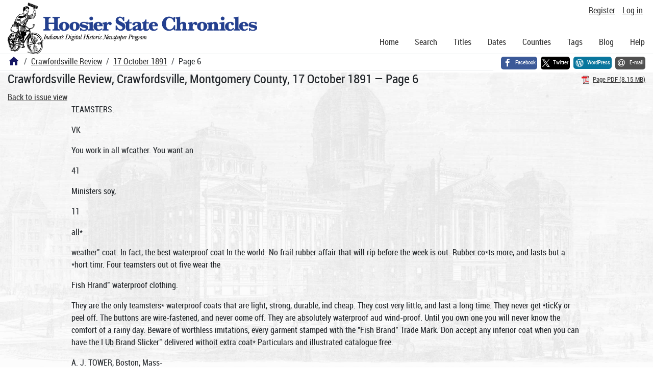

--- FILE ---
content_type: text/html; charset=utf-8
request_url: https://newspapers.library.in.gov/?a=d&d=CVR18911017.1.6
body_size: 17899
content:


<!DOCTYPE html>
<html dir="ltr" lang="en">
  <head>
    <title>Page 6 &mdash; Crawfordsville Review 17 October 1891 &mdash; Hoosier State Chronicles: Indiana's Digital Historic Newspaper Program</title>

    <meta charset="UTF-8" />
    <meta name="veridian-license" content="XXXXX-XXXXX-OF5LU-XGR5U" />
    <meta name="veridian-version" content="CVS-D2025.11.20.00.00.00" />
    <meta name="viewport" content="width=device-width, initial-scale=1, shrink-to-fit=no" />
    <meta name="description" content="Hoosier State Chronicles: Indiana's Digital Historic Newspaper Program" />
    <meta name="bingbot" content="noarchive" />

    <!-- Canonical URL -->
    <link href="https://newspapers.library.in.gov/?a=d&amp;d=CVR18911017.1.6" rel="canonical" />

    

    
<link href="/custom/indiana/web/favicon.ico?lmd=1768360006" rel="icon" />
<link href="/custom/indiana/web/favicon.ico?lmd=1768360006" rel="shortcut icon" />


    
    <!-- Bootstrap CSS -->
    
      <link href="/custom/indiana/web/style/bootstrap.min.css?lmd=1768360016" rel="stylesheet" type="text/css" />

    <!-- Core Veridian CSS -->
    <link href="/web/style/veridian.css?lmd=1767841104" rel="stylesheet" type="text/css" />
    

    
      <!-- jsSocials CSS files -->
      <link href="/web/style/font-awesome.min.css?lmd=1532571603" rel="stylesheet" type="text/css" />
      <link href="/web/style/jssocials.min.css?lmd=1767841104" rel="stylesheet" type="text/css" />
      <link href="/web/style/jssocials-theme-flat.min.css?lmd=1536104872" rel="stylesheet" type="text/css" />

    

    
    <!-- JQuery -->
    <script src="/web/script/jquery/jquery-3.5.1.min.js"></script>

    <!-- Bootstrap -->
    <script src="/web/script/bootstrap/bootstrap.bundle.min.js?lmd=1767841104"></script>

    <!-- Miscellaneous helper scripts -->
    <script src="/web/script/cooquery.js?lmd=1767841104"></script>

    <!-- Lazy loading -->
    <script src="/web/script/lozad/lozad-1.9.0.min.js"></script>

    <!-- Core Veridian Javascript -->
    <script src="/web/script/veridian-core.js?lmd=1767841104" id="veridiancorejs" data-core-data-json='
{
  "cgiArgD": "CVR18911017.1.6",
  "cgiArgSrpos": "",

  "cookiePath": "/",

  "debug": false,

  "httpDomain": "newspapers.library.in.gov",
  "httpVeridian": "/",
  "state": "",

  "loadingIndicatorHTML": "&lt;span role=\"log\"&gt;Loading...&lt;/span&gt;",
  "saveString": "Save",
  "savedString": "Saved",
  "savingString": "Saving...",
  "systemErrorString": "A system error has occurred; please contact the site maintainer.",
  "unsavedChangesString": "There are unsaved changes that will be lost if you continue."
}
'></script>

    <!-- Editable functionality; includes metadata editing which can be done anonymously if access rules are configured appropriately -->
    <script src="/web/script/veridian-editable.js?lmd=1694992589" id="veridianeditablejs" data-edit-value-unsaved-changes-string="Are you sure you want to navigate away from this form?

There are unsaved changes that will be lost if you continue.

Press OK to continue, or Cancel to stay on the current form.
"></script>

    <!-- Veridian user contribution/account Javascript, if any of the user-specific features are enabled -->
    
      <script src="/web/script/veridian-usercontribution.js?lmd=1767841104" id="veridianusercontributionjs" data-delete-section-comment-confirmation-string="Are you sure you want to delete this comment?" data-delete-section-tag-confirmation-string="Are you sure you want to delete this tag?"></script>
      
<script src="/web/script/veridian-unicode.js?lmd=1767841104"></script>
<script src="/web/script/veridian-useraccount.js?lmd=1767841104" id="veridianuseraccountjs" data-delete-user-list-confirmation-string="Are you sure you want to delete this list?" data-delete-user-list-item-confirmation-string="Are you sure you want to remove this list item?" data-disable-user-history-confirmation-string="Are you sure? All existing history entries will be removed."></script>


    <script src="/web/script/veridian-pagelevel.js?lmd=1694993515" id="veridianpageleveljs" data-document-OID="CVR18911017" data-viewer-data-json='
{
  
  "sectionPageBlockAreas": {  }
}
'></script>

    
<link href="https://fonts.googleapis.com/css?family=Bitter|PT+Sans:400,700|PT+Serif:400,400i,700" rel="stylesheet">
<link href="/custom/indiana/web/style/indiana.css?lmd=1768360016" rel="stylesheet" type="text/css" />
<script src="/custom/indiana/web/script/indiana.js?lmd=1768360005"></script>

    

    
<!-- Google tag (gtag.js) -->
<script async src="https://www.googletagmanager.com/gtag/js?id=G-MX8GLL90YN"></script>
<script src="/web/script/veridian-gtag.js?lmd=1718330699" id="veridiangtagjs" data-primary-GA-ID="G-MX8GLL90YN" data-additional-GA-ID="G-QWWGB13QYM" data-GA4-content-grouping-string="Crawfordsville Review"></script>
<script async src="https://siteimproveanalytics.com/js/siteanalyze_10656.js"></script>

    
<!-- Google Tag Manager -->
<script id="gtmjs" nonce="Ncz6ipFkAEp82PN137j/IGuPqGjTKiOA79CfexSXf+KSw=">(function(w,d,s,l,i){w[l]=w[l]||[];w[l].push({'gtm.start':new Date().getTime(),event:'gtm.js'});var f=d.getElementsByTagName(s)[0],j=d.createElement(s),dl=l!='dataLayer'?'&l='+l:'';j.async=true;j.src='https://www.googletagmanager.com/gtm.js?id='+i+dl;var n=d.querySelector('[nonce]');n&&j.setAttribute('nonce',n.nonce||n.getAttribute('nonce'));f.parentNode.insertBefore(j,f);})(window,document,'script','dataLayer','GTM-WKV3B6');</script>
<!-- End Google Tag Manager -->

  </head>

  <body>
    <div class="skiplink"><a class="visually-hidden-focusable" href="#content">Skip to main content</a></div>


  
  <header id="header">
    <div id="headertopcell" class="commonedging">
      <!-- INDIANA CUSTOMSIATION: New title at the top of most document pages -->
       <div id="doctitle">Hoosier State Chronicles: Indiana's Digital Historic Newspaper Program</div>
      
<div id="navbarcollapsed" class="dropdown d-print-none hiddenwhennotsmall">
  <a class="dropdown-toggle" data-bs-toggle="dropdown" href="#navbarcollapseddropdown" role="button" aria-haspopup="true" aria-expanded="false" title="Navigation menu" aria-label="Navigation menu"><svg class="svgicon touchclickable" height="24" viewBox="0 0 24 24" width="24" aria-label="Navigation menu" role="img"><title>Navigation menu</title><path d="M0 0h24v24H0z" fill="none"/><path d="M3 18h18v-2H3v2zm0-5h18v-2H3v2zm0-7v2h18V6H3z"/></svg></a>
  <nav id="navbarcollapseddropdown" class="dropdown-menu">
    
  <a class="dropdown-item " href="/?a=p&amp;p=home&amp;">Home</a>
  <a class="dropdown-item " href="/?a=q&amp;">Search</a>
  <a class="dropdown-item " href="/?a=cl&amp;cl=CL1&amp;">Titles</a>
  <a class="dropdown-item " href="/?a=cl&amp;cl=CL2&amp;">Dates</a>
  <a class="dropdown-item " href="/?a=pcl&amp;pcl=PCL1&amp;">Counties</a>
  <a class="dropdown-item " href="/?a=scl&amp;scl=Tags&amp;">Tags</a>
  <a class="dropdown-item" href="https://blog.newspapers.library.in.gov/">Blog</a>
  <a class="helplink dropdown-item " data-help-section="all" href="/?a=p&amp;p=help&amp;#all">Help</a>
  <div class="dropdown-divider"></div>
  
    
      <a class="dropdown-item registerlink " href="/?a=ur&amp;command=ShowRegisterNewUserPage&amp;opa=a%3Dd%26d%3DCVR18911017.1.6&amp;">Register</a>
      <a class="dropdown-item loginlink " href="/?a=a&amp;command=ShowAuthenticateUserPage&amp;opa=a%3Dd%26d%3DCVR18911017.1.6&amp;">Log in</a>

  </nav>
</div>

      <div>

  <div id="userlinks" class="d-print-none">
    <div>
      
        <a class="registerlink" href="/?a=ur&amp;command=ShowRegisterNewUserPage&amp;opa=a%3Dd%26d%3DCVR18911017.1.6&amp;">Register</a>
         <a class="loginlink" href="/?a=a&amp;command=ShowAuthenticateUserPage&amp;opa=a%3Dd%26d%3DCVR18911017.1.6&amp;">Log in</a>
    </div>
  </div>
</div>
      <div>

</div>
    </div>
    <div id="headerbottomcell">
      <div id="bannerlogo" class="commonedging  offsetbannerlogo"><img alt="Hoosier State Chronicles: Indiana's Digital Historic Newspaper Program" src="/custom/indiana/web/images/mast_color_100px.png" title="Hoosier State Chronicles: Indiana's Digital Historic Newspaper Program" /></div>
      
<div id="navbar" class="d-print-none hiddenwhensmall">
  <nav>
    
<ul id="navbarentries" class="nav">
  <li class="nav-item"><a class="nav-link " href="/?a=p&amp;p=home&amp;">Home</a></li>
  <li class="nav-item"><a class="nav-link " href="/?a=q&amp;">Search</a></li>
  <li class="nav-item"><a class="nav-link " href="/?a=cl&amp;cl=CL1&amp;">Titles</a></li>
  <li class="nav-item"><a class="nav-link " href="/?a=cl&amp;cl=CL2&amp;">Dates</a></li>
  <li class="nav-item"><a class="nav-link " href="/?a=pcl&amp;pcl=PCL1&amp;">Counties</a></li>
  <li class="nav-item"><a class="nav-link " href="/?a=scl&amp;scl=Tags&amp;">Tags</a>
  <li class="nav-item"><a class="nav-link" href="https://blog.newspapers.library.in.gov/">Blog</a></li>
  <li class="nav-item"><a class="helplink nav-link " data-help-section="all" href="/?a=p&amp;p=help&amp;#all">Help</a></li>
</ul>

  </nav>
</div>

    </div>
    <nav id="breadcrumbscell" class="d-print-none">
      <!-- INDIANA CUSTOMISATION: Move social bookmarks here (renaming the id so it is sensible) The extra divs are for giving the places enough space -->
      <div id="breadcrumbsportion">
        
<ol class="breadcrumb commonedging"><li class="breadcrumb-item"><a href="/?a=p&amp;p=home&amp;" title="Hoosier State Chronicles: Indiana's Digital Historic Newspaper Program"><svg class="svgicon " height="24" viewBox="0 0 24 24" width="24" aria-label="Hoosier State Chronicles: Indiana's Digital Historic Newspaper Program" role="img"><title>Hoosier State Chronicles: Indiana's Digital Historic Newspaper Program</title><path d="M10 20v-6h4v6h5v-8h3L12 3 2 12h3v8z"/><path d="M0 0h24v24H0z" fill="none"/></svg></a></li>

  <li class="breadcrumb-item"><a  href="/?a=cl&amp;cl=CL1&amp;sp=CVR&amp;">Crawfordsville Review</a></li><li class="breadcrumb-item"><a  href="/?a=d&amp;d=CVR18911017&amp;">17 October 1891</a></li><li class="breadcrumb-item">Page 6</li>
</ol>

      </div>
      <div id="sociallinksportion">
        <div id="socialbookmarkscell" class="commonedging">

  <div id="socialbookmarks"><!-- Filled by the following jsSocials code --></div>
  <script src="/web/script/jssocials.min.js?lmd=1767841104"></script>
  <script id="veridianjssocialsjs" src="/custom/indiana/web/script/veridian-jssocials.js?lmd=1768360006" data-custom-images="/custom/indiana/web/images" ></script>
</div>
      </div>
    </nav>
  </header>
  <main>
    <div id="content">



<div class="widthrestrictionnone">

<div id="pagecontent" class="commonedging">
  <div id="documentdisplayheader" class=""><h1>Crawfordsville Review, Crawfordsville, Montgomery County, 17 October 1891 &mdash; Page 6</h1> <div id="documentdisplayheaderlinks"><a  class="pdflink" href="/?a=is&amp;oid=CVR18911017.1.6&amp;type=staticpdf&amp;" rel="noopener" target="_blank"><span class="hiddenwhensmall">Page PDF (8.15 MB)</span></a></div></div>


<div id="documentdisplaycontentheader" class="d-print-none">
  
    <!-- Must be redirected from another view - hide the normal controls -->
    <div><a class="d-print-none" href="/?a=d&amp;d=CVR18911017.1.6&amp;">Back to issue view</a></div>

  
</div>



<!-- Depending on the st (show text) argument, display either the page-level images or text -->

  

<div class="widthrestrictiondefault">

  
  <p dir="auto">TEAMSTERS.</p><p dir="auto">VK</p><p dir="auto">You work in all wfcather. You want an</p><p dir="auto">41</p><p dir="auto">Ministers soy,</p><p dir="auto">11</p><p dir="auto">all*</p><p dir="auto">weather" coat. In fact, the best waterproof coat In the world. No frail rubber affair that will rip before the week is out. Rubber co*ts more, and lasts but a *hort timr. Four teamsters out ot five wear the</p><p dir="auto">Fish Hrand" waterproof clothing.</p><p dir="auto">They are the only teamsters* waterproof coats that are light, strong, durable, ind cheap. They cost very little, and last a long time. They never get •ticKy or peel off. The buttons are wire-fastened, and never oome off. They are absolutely waterproof aud wind-proof. Until you own one you will never know the comfort of a rainy day. Beware of worthless imitations, every garment stamped with the ''Fish Brand" Trade Mark. Don accept any inferior coat when you can have the I Ub Brand Slicker" delivered withoit extra coat* Particulars and illustrated catalogue free.</p><p dir="auto">A. J. TOWER, Boston, Mass-</p><p dir="auto">500.000</p><p dir="auto">Bushels of</p><p dir="auto">Wheat Wanted</p><p dir="auto">—AT Til 15-</p><p dir="auto">PHOENIX ELE11IR</p><p dir="auto">Tor which the</p><p dir="auto">HIGHEST MARKET</p><p dir="auto">Trice will be paid, line us a ili before selling.</p><p dir="auto">Crabbs &amp; Reynlds.</p><p dir="auto">WE DON'T DO THINGS BY HALVES</p><p dir="auto">"Pirnf</p><p dir="auto">ll°</p><p dir="auto">3rd,</p><p dir="auto">4tri</p><p dir="auto">stn,</p><p dir="auto">more busines than</p><p dir="auto">libl, imy other ^allcry in the city,</p><p dir="auto">thus enabling us to work i'or less money than other pho tographers. We buy for Cash and bv so doing get the best discounts possible. liv so doing we can give you better stock than others and at lower prices. We do our own work. There lore, we know it is done rignt, and when we tell you your picture-: will be made from the best- material we know it to be so. We have one price. When you come to our gallery wv do not say that we grade our work, for this is not done bv honest pvople. II. you would lind out. for votir sell call and hear what we ..•• have to say. We can alwavs be found south of Court House on .Main Street.</p><p dir="auto">2nd,</p><p dir="auto">Mi:s. WILLIS &amp; o\.</p><p dir="auto">FOR MEN ONLY!</p><p dir="auto">WlHll:£!S£or</p><p dir="auto">I0 or</p><p dir="auto">va 11</p><p dir="auto">SIMPLE. EFFECTIVE WONDERFUL.</p><p dir="auto">FAILINGMANHOOD,</p><p dir="auto">"""General and NERVOTJSDEBIIITY, liillld lll'^lknes»Of</p><p dir="auto">Body and Mind, Effacta</p><p dir="auto">V», llof Errors or Excesses in Old or Youne.</p><p dir="auto">fabiuU Noble SUMIOOD full/How to Knlnrve and i'KLUFKDUHItANsiA IMIITM ufllODY Abkoluteljr unf.llln^ ||()MK TKKA1 aKXT-BrnHlf. In "diV DMeHnUii l^Hk50</p><p dir="auto">Slfl""V"1 l'"r'1*"I'niililrln.</p><p dir="auto">Jktccuvttu</p><p dir="auto">Highest TESTIMONIALS. At lrusgl«U or MnlliMl on Iiccclpt of Prlcc*</p><p dir="auto">H'rllf Ihi m.</p><p dir="auto">DnerlpUte Hook, explanation ami proof. in.illpd(wnloil)rr ce. AMreuERIE MEDICAL CO., BUFFALO.N. Y,</p><p dir="auto">BOOK AGENTS WANTED for</p><p dir="auto">DARKNESS® AYLIGHT</p><p dir="auto">or LIGHTS AND SHADOWS OF NETV YORK LIFK. A Christian woman's narrative of Mission work done "In Ilia ISamc 'in touch placcs, revealing the</p><p dir="auto">inner Itfc</p><p dir="auto">"of the</p><p dir="auto">vwhr-</p><p dir="auto">irorWofNcw York4'a*wcnftyc »wmnn.M It describe.* Gospel workin the slums, and give* a famous detective'* 80 veursrxtuinenccs. By Mr*. Helen Campbell, Col. Thn«. W. Knox. and Innneclor Tho* Byrne*</p><p dir="auto">(Chief of the X.</p><p dir="auto">With 250 engravings from flash-light photoirronlis</p><p dir="auto">of sccnes in</p><p dir="auto">J)arLe*t Aeto</p><p dir="auto">lori-</p><p dir="auto">by May and ty jfiuht.</p><p dir="auto">Puro</p><p dir="auto">and good, full of tears and smiles, it is on nllv of Temperance, a witness to tho power of the Gospel.-</p><p dir="auto">book for event home.</p><p dir="auto">God tpeed it:*</p><p dir="auto">Eminent women endorse it.</p><p dir="auto">Agents Wanted, Men and Women, oSf-Agoo month made. IB£~lLiitttiiCtt no hindrance* for ice</p><p dir="auto">J-rcvjhtu</p><p dir="auto">and give</p><p dir="auto">Extra Terms.</p><p dir="auto">WINKELMANN &amp; BROWN</p><p dir="auto">Drug Co. froi*« Baltimore? Md.</p><p dir="auto">KOPFALINE</p><p dir="auto">Pay</p><p dir="auto">Write for circulars to</p><p dir="auto">A. 1. WOltTJIJLAUTON CO., llurtford.Coun.</p><p dir="auto">BETTON'S</p><p dir="auto">A POSITIVE CURE FOR</p><p dir="auto">50c.</p><p dir="auto">BOX.</p><p dir="auto">Tlu- Great Goininn Ileailaclio Cure will euro ncrvoiiH. sick, lit a 11 rial and nil</p><p dir="auto">forms of lienilnclic. IVoplo wlm linvc piilTereil, Fay It Ih Gotl's Mousing to inunkiiid. Flensnnt to iihc. No luui effects. Cure cei tniii and quick. For utile ly clruiaristH, or by mull 2.'' centH. WI\Ui l^!</p><p dir="auto">A\</p><p dir="auto">(lruiaristH, or by muil 2:' cento.</p><p dir="auto">HEADACHE</p><p dir="auto">BROWN IMtrG CO.. IIAF4TI' 9IORK. .1)1).</p><p dir="auto">liuchlpn's Arnica .Snlve.</p><p dir="auto">The best salve ir: tlie world for cuts. Inulses. sores, ulcers, suit rheum, ferer sores, letter, chapped bauds, chilblains, c^rns, and all skiu eruptions, aud positively cures piles, or no pay required. It is guaranteed perfec satisfaction, or money refunded. Prices 25 icent* per box. For Bale by Nye &amp; Co..</p><p dir="auto">LOCAL NEWS.</p><p dir="auto">Harry Lane was ovc-r from Indianapois Sunday. The new electric light plant, has been insured for $11,000.</p><p dir="auto">The .aged [mother of Thomas Myllett is visiting in Anderson.</p><p dir="auto">J. A. Joel was iu Lexington, Ky., this week attending the races. Last Monday was Vom-Ivipur, the most sacred of all Jewish holidays.</p><p dir="auto">A new iron fence has been created around the Lee cemetery, northeast of the city.</p><p dir="auto">A few applications of Salvation Oil will instantly relieve stillness 111 the neck or joints, -o cents.</p><p dir="auto">The incest case against Hunter and the forgery case against Kerr have been continued until the next term of court</p><p dir="auto">Sam Grimes. Claude Wolf, and Lew McXutt came up from Brazil Sunday on their bicycles. They made the trip in tivejiours.</p><p dir="auto">The Urcencastle and Lafayette accommodations will be discontinued after to day, so announce the Monon ollicials.</p><p dir="auto">The school 'children will contribute pennies to the World's Fair fund on .the fourth Friday in Xoveniber and the 11th of February.</p><p dir="auto">The improvements on the Primitive Baptist church are about completed. The appearance of the building is greatly improved.</p><p dir="auto">Tur. RKVIKW ollice this week turned out the annual souvenir programme for the Y. M. C. A. lecture course for the season of 1891-92.</p><p dir="auto">James X. Sanders, of Wesley, attended the annual meeting of the National Horse Thief Detective Association held in Greenville, O., this week.</p><p dir="auto">Nearly forty people from this county attended the annual meeting of the National Horse Thief Detective Association at Greenville, O., this week.</p><p dir="auto">The Ben llur company "laid up" this week here but will give three entertainments in South Bend next Wednesday, Thursday and Friday nights.</p><p dir="auto">George Miller and Calvin Long were fined in 'Squire Jones' court at Linden last Saturday on charge of assault and battery. Prosecutor Moffett conducted the prosecution.</p><p dir="auto">Among the sittings for photographs at the Lawson gallery on Saturday was a groupe of the Baldwin relations, among them being the renowned "Lucky"' who risited the gallery i'or that purpose.</p><p dir="auto">Beginning the lirst Sunday in.November and continuing the lirst Sunday in each month thereafter Elder Lemuel Patton will hold regular services at the Primitive Baptist church in this it\</p><p dir="auto">Cattle in the vicinity of Farmers Institute are suffering with a new disease. The. animals are fevered, have swelled tongues, are nervous, and keep ''chewing the rag." but do not take food. Jonathan Baugh has lost two head of cattle. —-Lafayette Leader.</p><p dir="auto">Amos Whitecotton, the man who brutally beat .Miller with a billiard cue at Linden two weeks ago, is still at large. Should lv ever return he will be promptly arrested on a charge of assault and battery with intent to kill. Miller is able to be around again, although he is carrying his head in a sling.</p><p dir="auto">One of the largest diamonds in the Slate of 1 mliana is owned in this city. It is worn by Robt. Pettit, a bartender at Fitchey's Nutt House bar. and is a very beautiful stone. Its exact weight we have never ascertained but is one of the largest ami most brilliant stones ever imported and is valued at §.j00,</p><p dir="auto">The earnings of tho Peoria Eastern last month were larger than those of any previous similar period since the operation of the interstate act. Xow the roads get cents for grain where in the golden days they made 10 and LI cents. The increase of business from connections has not made up this delicit and probably never will.</p><p dir="auto">The workmen on tho gas plant have been making fair piv ^ress this week toward laying the p-pe in the city. Must of the principal streets have been pipedjjand a week more of fair weather will find them all about lirnished. In the country the "gang" of workmen are in the region of Garfield and are making fair progress. The line from Crawfordsville to Sheridan will, with ordinary weather be finished by Dee. 1st.</p><p dir="auto">Said a certain business man and one who is in a position to know: "Crawfordsvillo will have electric street cars running through her streets by June 1st, 1S92. I'll go further, and bet SI.000 to 8500 that what 1 say will prove true. A firm in the east has decided to construct the line and will begin work as soon as the weather will permit next spring. That's right, laugh at me. but. young man. just wait and you will see my prediction verified."</p><p dir="auto">Sixty years^ago to-morrow, although the day was not Sunday. Isaac F. Wade issued the lirst number of th" first newspaper- The Crawfordsville Record- published in Montgomery county. Mr. Wade has bound copies of the first two years of this paper and a perusal of them is interesting, especially as showing the difference between newspapers of that day and Ihis. The Record was started and ^published three years before any newspaper had been started in Chicago.</p><p dir="auto">The Creamery is running on full timo. Fred Bandel was in Indianapolis this week.</p><p dir="auto">Jerre Voris is in Denver, Col., visiting his son, Clarence. O. M. Gregg and Ben Crane were in Chicago this week.</p><p dir="auto">Mrs. Silas Hines visited relatives in Ladoga this week.</p><p dir="auto">lie Doherty-Robb case is in progress at Carthage Mo., this week.</p><p dir="auto">Ihc Throntown Argus ie printed on a new cylinder press, by steam.</p><p dir="auto">Mrs. J. L. Charni and children have returned from a visit to St. Louis. State and county taxes must be paid on or before Monday. Xoveniber 2.</p><p dir="auto">-Mrs. George Woolsev, of Lafayette, is the guest of Mrs, C. R. Snodgrass.</p><p dir="auto">Will Robb was in from Kansas City to attend the Pickett VanSickle wedding.</p><p dir="auto">Mrs. T. X. Myers is the guest of her daughter. Mrs. Geo. Binford in Chicago.</p><p dir="auto">Bassett &amp; Co., have closed up their auction store and removed from tie city.</p><p dir="auto">Postmaster Bonnell has completed his inspection of the post-ollices in the county.</p><p dir="auto">Abe Strouse, formerly with Con Cunningham. will clerk at the "Progress' Clothing house, in Indianapolis.</p><p dir="auto">John Bell left last Saturday to join a mesmerist combination in Iowa. John is to receive S20 per week for assuming the role of chief subject.</p><p dir="auto">A.B. Anderson, M. E. Clodfelter and M. I). White composed the local legal talent in the Doherty— Robb case at Carthage, Mo., this week.</p><p dir="auto">Xext Saturday Jack Baldwin disposes of all his personal property at auction at his home in Wayne township, prior to his removal to Califo-inia.</p><p dir="auto">Delphi is numbered among the eight county seats in the state that shows a decrease of population in the last ten years, as reported by the late census#returns.</p><p dir="auto">The celebrated elevator case between Herzog and Curtis has been compromised and Herzog is now the undisputed owner of the building.—Waynetown Hornet.</p><p dir="auto">The stationary for the New Richmond bank has arrived and we can say it is tho best we have ever seen and everything needed to carry on the business.—New Richmond Times.</p><p dir="auto">Dr. Clough has constructed a race track on his farm near New Richmond and has christened it the "Wild West Park." The Doctor will initiate his new track with several good races to-day.</p><p dir="auto">Nat Suiters started to Oklahoma one day last week and before lie reached his destination he was so unfortunate as to lose or have stolen 8130. The latter theory is more probable.—Waynetown Hornet.</p><p dir="auto">Mace Townsley has leased the opera house atJRockville and is now trying to book on Uncle Tom's Cabin's company to open the season there. Xothing short of "Uucle Tom" or "The Fireman's Ward." goes there.</p><p dir="auto">The coal operators of Clay county report the shipments at present larger than'at any time for three years. The Vandalia has five switching engines and crews in constant service. From two hundred and tifty to three hundred car loads are taken out daily. Terre Haute Express.</p><p dir="auto">Ladoga is advertising for a lost boy named Joe Wallace who disappeared September 22nd, 1S!)0. He was of light complexion."had red hair, blue eyes, was freckled and rather round shouldered. He had a'downward look and was spare built. Anyone who can give information eoncering him will please, notify H, M. Davis at Ladoga. Indiana.and receive reward.</p><p dir="auto">Fred Newman Killed.</p><p dir="auto">Telegrams from Indianapolis to relatives in this city Sunday evening brought sad intelligence of a fatal accident whichvhappened to Fred Xewman there resulting at 7 o'clock, lie was injured on the*Belt railroad, on which he was employed, lie came here about there weeks ago to visit his mother. Mrs. Anna Xewman. who resides at Xo. 91 Oakland avenue, lie was just recovering from a [severe attack of typhoid fever. Two'ycars ago he was a member of the Lafavette'Jiase ball club and was one of its best players. Though a native of this cityjthe last few years of his life he resided^in [Indianapolis, on the West Side, when? lie owned property, lie married a Miss Williams, of Ladoga, and the widow and two children survive. Fred had many warm friends and the news of his tragie death will be a severe blow to them.'" Joseph and Henry Newman. brothers of the deceased, their mother and several friends went to Indianapolis on the early^ morning train. It. is probable the "remains will be brought here for ...burial.-Lafayette Journal.</p><p dir="auto">Fred Xewman was known in this city having lived here for a number of years, and was a member£of Jf Crawfordsville's celebrated ball team of 1889. He was a gentleman off good morals, a genial, whole souledjjfellow with a smile for all and whom everybody admired. His untimely death was a'suvcro shock to his many friends here who mourn with the family in their sad bereavement.</p><p dir="auto">INDIANA.</p><p dir="auto">A Column of Fresh News from Various Parts of the State.</p><p dir="auto">Gov. llovcy Invited to Texan. GAI.VESTON, Tex., Oct. 12. —Tho chamber of commerce has sent a letter to Gov. Alvin P. Ilovey, of Indiana, inviting him to visit this city. The chamber of commerce is in receipt of information that Gov. Ilovey, accompanied by the state officials and prominent citizens of Indiana, will leave Indianapolis about November 1 on a trip to the City of Mexico, where they will be the guests of United States'Minister Ryan. The governor and party will go via El Paso and return by way of Laredo, San Antonio and New Orleans. The invitation requests the governor and party to spend a day or two in this city on his return trip. Should it be accepted the party will be tendered the freedom of the city aud most hospitably entertained.</p><p dir="auto">ANew linllway.</p><p dir="auto">IxniANAi'ous, Ind., Oct. 12.—The Chicago &amp; Southeastern Railroad Company has filed articles of association with the secretary of state. The line of the road to be constructed begins at the eastern terminus of the Toledo, Peoria fc Western railway, on the west boundary of the state, in Newton county, and will run southeast to a point on the eastern boundary near Bethel. A line will also be constructed from a junction point in Parke county south to Brazil to reach the coal fields. These, lines will traverse. the counties of Newton, Benton, Warren, Vermillion, Fountain. Parke, Clay, Montgomery, Boone, Hamilton, Madison, Delaware, Randolph and Wayne. The total length is 230 miles.</p><p dir="auto">ltiir(jl:ir« Neatly Captured.</p><p dir="auto">ELKHART, Ind., Oct. 12.—For several months burglaries have been occurring here almost nightly, and although nothing of great value has been taken efforts were made to blow safes, several stores were entered and residences robbed. A detective was put to work on the matter, with the result that three different gangs of thieves have been located and all the members captured. A gang of men was led by a man named "Bill" Brown, who has done service, and the others are made up of boys aged about 18 years. All have confessed complicity in various offenses. 1'irea.</p><p dir="auto">WASHINGTON, Ind., Oct. 12.—The postoflice at Epson was burned Friday night, together with G. W. Myers' general stock of merchandise. Loss, S6,000 insurance, 82,000^ The door was battered down aud the building fired from within.</p><p dir="auto">MADISON, Ind., Oct. 12.—Seven mules, two fine horses, a thousand bushels of corn, and other'valuables, with stables, owned by the Richwood Distilling Company, Milton. Ky., were consumed by incendiary fire Saturday morning. The loss, 54,000, is covered by insurance.</p><p dir="auto">Js 11 Ih ltody iu tlio I.ako?</p><p dir="auto">CHICAGO. Oct. 12.—No tidings liavo yet been heard of Rev. J. W. ('.amble, of Ilidgeville, Ind., who came, to Chicago September 2S and disappeared the next day. tlis wife received a letter from him dated September 29. in which he said that he would commit suicide by drowning, "f will get a boat," he said in the letter, "and go out in the lake 7 miles then I will tic a stone around my neck and jump in."</p><p dir="auto">Safe-Mower* at I'ort Wayne. FOUT WAYNK, Ind., Oct. 12.—The neatest job of safe-blowing ever perpetrated in this city took place early Saturday morning. The combination dial of the safe of the Seavy hardware store was broken off and powder inserted and the bolts burst. No explosion was heard, although the store is in the heart, of the city and but three squares from the police station. Three hundred dollars in money was taken.</p><p dir="auto">Tlie Hoy ami tlie Musket.</p><p dir="auto">BITTLKI:. Ind.. Oct. 12. —Sunday evening as a nutting party was returning from the woods a 1-1-year-old boy. Emerald Cook, accidentally, fired a musket heavily loaded into the crowd, wounding five persons. Mrs. James* Coleman wast seriously injured, receiving a large portion of the charge in her side. Cora Thompson received injuries about the head.</p><p dir="auto">Congressniiin Cooper DsiimigRg* INDIANAPOLIS, Ind., Oct. 12.—After an all-night deliberation the jury in the case of Congressman Cooper, of the Fifth district, against the Union Railway Company, brought in a verdict for tiie plaintiff, fixing his damages at SS00. Cooper was assaulted by a gateman at the Union station and sued for 5",000 damages. .' rut Ills Wire's Throat.</p><p dir="auto">TKIIHK IIAPTK, Ind., Oct. 12.—John McCain, a colored laborer, met his divorced wife on the street Eriday night and after a few words pulled a razor and cut her throat. Mrs. McCain will die. .McCain eluded the police and has not yet been captured. Be is supposed to have caught, a northbound tram for Chicago.</p><p dir="auto">Slow Action of a .Man's Jlcirt. Moom.'s 11 ILL, Ind.. Oct. 12.—-.lay Stevens, one of the trustees of Moore's Bill college,has been in declining health for many months, but the peculiarity in his case is that, during the last three .months his heart lias registered only twen-ty-eight beats a minute. Physicians say the case is unparalleled.</p><p dir="auto">Thoir (lolden Wedding.</p><p dir="auto">SHOALS, Ind.* Oct. 12.—The GOLDEN wedding of Mr. and Mrs. F. F. Sholts was celebrated at, their home near here Saturday night. They are prominent people and pioneers of this county, having resided here since 1820. There •were 150 guests present.</p><p dir="auto">I'atally Hurt. 'vi,</p><p dir="auto">•T KFFKKSON VILLK, Ind.. Oct. 12.— While boring a well here the augur broke i"d pierced Alex McDougal thronjl. ..! lioily, inflicting a fatal wound.</p><p dir="auto">Barnum</p><p dir="auto">In all his stupenduous entirety was with us last Monday.</p><p dir="auto">W. B. Hardee</p><p dir="auto">The Tobacconist,</p><p dir="auto">Will be here all the year round with the biggest line of tobaccos and smokers' articles ever seen in the citv</p><p dir="auto">MRS GRAHAM'S</p><p dir="auto">Cucumber</p><p dir="auto">AND</p><p dir="auto">Elder Flower Cream</p><p dir="auto">Is not ii tomostk- in tho sense in wUMi tlint torm is popularly used but pormanontly boautiiles. It oreiitesa soft, smooth, velvety skin, and by daily use uradunlly makes the complexion several sliados whiter. It is a constant, Protection (ri.ni the effects of sun and wind and prevents sun burn and freckles, and blackhe'ids will never come wliilo you use it. It cleanes the face far better than soap and water, nourishes and builds up tho skin tissues and thus prevents tho formation of wrinkles. It Rives tho freshness, cloarness, and smoothness of skin that you had when a little girl. livery lady young or old ought to uso it, ns it gives a more youthful appearance to any lady, and that permanently. It contains no acid powder or alkali, and Is as harmless as dew mul as nourishing to the skin as dew is to the llower. I'rlee $1.00, at all druggists and linir dressers, or at Mrs. (iervnise Graham's establishment, 103 Post Street Sin, Francisco, where she treats indies for all blemishes of th-.' face, or tlgue. Ladies at a distacno treated by letter. Send stamp for her little book "How to bo Heautiful."</p><p dir="auto">Sample Bottle</p><p dir="auto">mulled freo to any lady on re­</p><p dir="auto">ceipt of 10 cents iu stamps to pay lor post,-it id packing. I.ady agent wanted.</p><p dir="auto">MRS. GRAHAM'S</p><p dir="auto">FACE BLEACH.</p><p dir="auto">Cures the worst cases of Freckles. Sunburn. Sallownes*. Moth-patches, Pimples and all skill blomishes. l'riee $1.50. Harmless and effective. No sample can to sent, l.adv Agents wanted.</p><p dir="auto">TteDrnsiist</p><p dir="auto">in this town who first orders a</p><p dir="auto">bill of my preparations wiil have his uame added to this advertisement. My preparations are for sale by wholesale duggists in Chicago and every city west of iu</p><p dir="auto">SURE CURE FOR CATARRH</p><p dir="auto">FOR OYER FIFTY YEARS this old SovereignRemedy has stood the test, and stands to-day the best known remedy for Catarrh, Cold in the Head and Headache. Persist in its use, and it will effect a cure, no matter of how long standing the case may be.</p><p dir="auto">For sale by druggists.</p><p dir="auto">uri hav.,'</p><p dir="auto">Anna I'itpr, AtiMi'i, lUitni, Tolvdo, Ohio. nrt« us wt-Jl. Why v, 5f.00.00 it ii' w»:k nml live ii ari*. Mven be* ilnc from to</p><p dir="auto">lit. oih</p><p dir="auto">month. itt home.</p><p dir="auto">r, #lOdil:iy. \!5 atr. i«. v., »|n»w you how nml Murt vim Cnn wi.rl in MMfetinic C* or all tic tin'(•* Hijr mnmy tor workers. IVilurf- tiuUtinu'u ntnnnp thftn.</p><p dir="auto">N I'iW ntiH wniMJeifnl. ultn« free.</p><p dir="auto">U.IKullctt A: Co., E5ov DrtO Portland,.Mi&amp;ino</p><p dir="auto">Wo fond tho Tnnrvolons Vrenohl Remedy CALTHOS **». and ai legal GUARANTEE that (JALTHOS wilJ</p><p dir="auto">MEN</p><p dir="auto">8T01* Jii*c iuirgcft &amp; Kmln*lon«</p><p dir="auto">CUHK Spermatorrhea* Varicocele^ and KKSTOliK Lout Vl^or, t'sr it and pay if sc'is/bsd.</p><p dir="auto">Acjdrns.vow MO'!L CO.,</p><p dir="auto">Sole American .Igntl*, I'iur'.rmti, (liiy,M</p><p dir="auto">HORSE LANKETS</p><p dir="auto">Neariy every pattern of</p><p dir="auto">5/A</p><p dir="auto">Horse</p><p dir="auto">Blanket is imitated in color and ptylo. In most cases tlie imitation idoks just as good as the genuine, lji.it it hasn't ihc r:-nr/ threads, and so lucks strength.run! while it sells km only a !itti• icss tuau the genuine itisn worth ne-h:ilf as much. The fact thnt hh Blankets a:' 1 is s: evidence hat ll- i-TARDARD, and ev«. ov u. vc that •J'" "A tH</p><p dir="auto">1</p><p dir="auto">-:c'/v on</p><p dir="auto">u.. msice of tin mket.</p><p dir="auto">I ri.e Mile</p><p dir="auto">AS1 '$</p><p dir="auto">for</p><p dir="auto">I</p><p dir="auto">5'</p><p dir="auto">y.? ,/1</p><p dir="auto">W -s.</p><p dir="auto">ui v.UK*:1 !f "i 111.- I1 WM kYRI- 't</p><p dir="auto">-::.ST</p><p dir="auto">i'Ct</p><p dir="auto">•k for</p><p dir="auto">MONUMENT!</p><p dir="auto">NEW FIRM! NEW DES I -JS LOWEST PRICES</p><p dir="auto">Howard &amp; Barmtt</p><p dir="auto">Have openedne t! of Market and (ire</p><p dir="auto">1</p><p dir="auto">art prepared to jm ,| kil plain a -.«• uti'.l '''. :c: f.</p><p dir="auto">I .'II I</p><p dir="auto">Surgeon in charge.</p><p dir="auto">EYE, CANCER AND PILE HOSPITAL'</p><p dir="auto">of Indianapolis,</p><p dir="auto">Will Not Treat it I'atientlle Can Not</p><p dir="auto">The crowds that go to see hiin</p><p dir="auto">0</p><p dir="auto">each'visitspeak volumes of his KUCC&amp;S in curing all forms of surgical ami chronic disease. Their cure-, are due to tlie long years of experience in the largest hospitals of the world whioh gives him thorough knowledge of dis. cases and their cure.</p><p dir="auto">Til is Great Physician</p><p dir="auto">Cures more cases of Cancer, Catarrh diseases of the Kidneys, Bladder, Pre*.' trate Glnndes and General Debility jn one moirh than the average general practioner does in two years, becanseke is a specialist and gives his entire attention to the cure of chronic diseases</p><p dir="auto">FREE EXAMINATIONS.</p><p dir="auto">He examines the sick and aillicted free of charge, and charges only for value received, These examinations are scientific and strictly confidential at his office All correspondence should lie directed to Dawson E. Barnes, 1117 X. Tennessee st, Indianapolis,Ind ,Ev8 cancer and Pile Hospital.</p><p dir="auto">Do You</p><p dir="auto">WANTABICYCLE FREE</p><p dir="auto">WE SHALL GIVE AWAY ^sj£*1000 or more clcRfwt safety I bicycles to Lpvs and girls tinder I</p><p dir="auto">i.t .»—«?—^ "years of rk?, on e&amp;sy con11</p><p dir="auto">8</p><p dir="auto">without one cent cf cost for them.</p><p dir="auto">Tne wheels are 25 Inched,with crescent steel rltnssml molded I I rubber ttre^and run on hardened steel cone beaH nps.oojuntable I to wear ce&amp;red to 46 inches detachable</p><p dir="auto">criu'-.j::</p><p dir="auto">I *-irow frame finely enameled,</p><p dir="auto">four.to fivcB</p><p dir="auto">with</p><p dir="auto">trimmings.!</p><p dir="auto">I &amp; machine is eunjilicd with tool v.-wnch anil oiler.| Equal In quality to tnose sold on the market for $45.00. Wei liavc both boys* «nd pirls' styles.</p><p dir="auto">If you want one without spetitlinc ti ccnt of tnnr.ey for it I write nt orjoe for particulars and names of hini^rcdu'ef boy*! and girls to whom we have alr^ndv eiven bicycle. AddreraS</p><p dir="auto">WESTERN PEARL CO., 334(Formerly308)DEftaBOHH ST.. GHIEflCO.ILl.I</p><p dir="auto">Notice.</p><p dir="auto">WIII:I:I:AS, At the last regular meeting of the Common Council of ihe city of Crawtordsville licld on the 5th day of Oet' ber, 1 sol, the City Civil Engineer made His final reports for the improvement of the gutters on the south side of east Main s'reel, between Pine street and the right of wa.y of 1,11e Vandalia railway. Also for the improvement of the gutters on both sides oi north Washington street from Market ktreet to North street. Also the improvement of the sidewalk on the south side of east Market street from Pine street west IS- fcot anil inches. Also tlie improvement of the sidewalk ou south side of east Chestn ut street from \Vahington street east to lirst alley. Also the improvement 01 tlie sidewalk on the east side of PL tm street from College street north to a point 107 feet north of the north iine of said College street in said city. Which report was received and placed on file in the oftice of the city cierk of said city, and that thereupon the Mayor appointed a committee of the Common Council to consider said report and to hear objections thereto. 2 Now, therefore the following named •ersong to-w'.t: Sarah Heatcn, Catherine 15 Malum. Wm. b. and Caroline Costaneer, John M. Brown, Amanda M. Drisltell, li idgei E. Kelley, Benjamin P. Woodson, .lulia Karl, county of Montgomery Sallie</p><p dir="auto">E. Crabbs, Salina Stonecypher, William Hartman, Martha A. Tomlinson, Mrs Mary E. Kelley, Ann Nolan, Patrick Brennan. c.hael Price, Crawfordsville Water ana Lrght Co., Ellen Long, Anna T. Liter, nthia Sies, Joseplt L. Davis, Fannie E</p><p dir="auto">JJHVISK.</p><p dir="auto">Indiana P. Vanniee. Charles E.</p><p dir="auto">Townslev, Win. H. Sharp, O. M. Gregg. S miuel H. Gregg, Eliza V. Galloway, Hugh .'ise.v, John Johnson, Thos. E. Nolan, and th city of Crawfordsville, whose property is assessed as shown by said report, for tho 'St of said improvements, are hereby not'lied that said committee will meet at the 'ciuncil chamber of said city on the 31st i.v of October, 1891, at 0 o'clock in the fjn noon to hear objections to said report I and assessments, and said parties are reipiiren to then ana there show cause, if any liere be, why said report should be confirmed and the assessment made as therein set, fortn.</p><p dir="auto">By order of the Common Council, W. CARR, Mayor. Attest: I C. M. SCOTT, City Clerk.</p><p dir="auto">October 7, 1891.</p>

</div>




  </div>

</div>



    </div>
  </main>
  <footer id="footer">
    <ul id="footercontent" class="commonedging d-print-none">
      <li id="footercopyright">&copy; 2008-2026 <a class="footerlink" href="https://veridiansoftware.com" rel="noopener" target="_blank">DL Consulting.</a> All rights reserved.</li>
      <li id="footerpoweredby">Powered by <a class="footerlink" href="https://veridiansoftware.com" rel="noopener" target="_blank">Veridian</a></li>
      
      <li id="footerprivacy"><a class="privacylink footerlink" data-privacy-section="all" href="/?a=p&amp;p=privacy&amp;#all">Privacy policy</a> | <a class="termslink footerlink" data-terms-section="all" href="/?a=p&amp;p=terms&amp;#all">Terms of use</a></li>
    </ul>
  </footer>


    
<div id="alertpopup" class="modal" tabindex="-1" role="alert" aria-atomic="true" aria-labelledby="alertpopuplabel" aria-hidden="true">
  <div class="modal-dialog modal-lg" role="document">
    <div class="modal-content">
      <div class="modal-header">
        <h2 id="alertpopuplabel" class="modal-title">Alert</h2>
        <button type="button" class="btn-close" data-bs-dismiss="modal" aria-label="Close"></button>
      </div>
      <div class="popupcontent modal-body">
        <p id="alertpopupmessage"><!-- Filled by openAlertPopup() when the popup is opened --></p><div id="alertpopupbuttoncontainer"><input class="btn btn-primary button250" data-bs-dismiss="modal" type="button" value="OK" /></div>
      </div>
    </div>
  </div>
</div>

    
<div id="editvaluepopup" class="modal" tabindex="-1" role="dialog" aria-labelledby="editvaluepopuplabel" aria-hidden="true">
  <div class="modal-dialog modal-lg" role="document">
    <div class="modal-content">
      <div class="modal-header">
        <h2 id="editvaluepopuplabel" class="modal-title">Edit</h2>
        <button type="button" class="btn-close" data-bs-dismiss="modal" aria-label="Close"></button>
      </div>
      <div class="popupcontent modal-body">
        <!-- Filled by AJAX when the popup is opened -->
      </div>
    </div>
  </div>
</div>

    
<div id="helppopup" class="modal" tabindex="-1" role="dialog" aria-labelledby="helppopuplabel" aria-hidden="true">
  <div class="modal-dialog modal-lg" role="document">
    <div class="modal-content">
      <div class="modal-header">
        <h2 id="helppopuplabel" class="modal-title">Help</h2>
        <button type="button" class="btn-close" data-bs-dismiss="modal" aria-label="Close"></button>
      </div>
      <div class="popupcontent modal-body">
        <!-- Filled by openHelpPopup() -->
      </div>
    </div>
  </div>
</div>

    
<div id="privacypopup" class="modal" tabindex="-1" role="dialog" aria-labelledby="privacypopuplabel" aria-hidden="true">
  <div class="modal-dialog modal-lg" role="document">
    <div class="modal-content">
      <div class="modal-header">
        <h2 id="privacypopuplabel" class="modal-title">Privacy policy</h2>
        <button type="button" class="btn-close" data-bs-dismiss="modal" aria-label="Close"></button>
      </div>
      <div class="popupcontent modal-body">
        <!-- Filled by openPrivacyPopup() -->
      </div>
    </div>
  </div>
</div>

    
<div id="termspopup" class="modal" tabindex="-1" role="dialog" aria-labelledby="termspopuplabel" aria-hidden="true">
  <div class="modal-dialog modal-lg" role="document">
    <div class="modal-content">
      <div class="modal-header">
        <h2 id="termspopuplabel" class="modal-title">Terms of use</h2>
        <button type="button" class="btn-close" data-bs-dismiss="modal" aria-label="Close"></button>
      </div>
      <div class="popupcontent modal-body">
        <!-- Filled by openTermsPopup() -->
      </div>
    </div>
  </div>
</div>

    

    
      
        
<div id="adduserlistitemspopup" class="modal" tabindex="-1" role="dialog" aria-labelledby="adduserlistitemspopuplabel" aria-hidden="true">
  <div class="modal-dialog modal-lg" role="document">
    <div class="modal-content">
      <div class="modal-header">
        <h2 id="adduserlistitemspopuplabel" class="modal-title">Add to private list</h2>
        <button type="button" class="btn-close" data-bs-dismiss="modal" aria-label="Close"></button>
      </div>
      <div class="popupcontent modal-body">
        <!-- Filled by openAddUserListItemsPopup() -->
      </div>
    </div>
  </div>
</div>

        
<div id="moveuserlistitempopup" class="modal" tabindex="-1" role="dialog" aria-labelledby="moveuserlistitempopuplabel" aria-hidden="true">
  <div class="modal-dialog modal-lg" role="document">
    <div class="modal-content">
      <div class="modal-header">
        <h2 id="moveuserlistitempopuplabel" class="modal-title">Move to another list</h2>
        <button type="button" class="btn-close" data-bs-dismiss="modal" aria-label="Close"></button>
      </div>
      <div class="popupcontent modal-body">
        <!-- Filled by openMoveUserListItemPopup() -->
      </div>
    </div>
  </div>
</div>


    

    
      
        <!-- 
Elapsed time: 0.058337s
User time: 0.022509s
System time: 0.012215s
Children user time: 0.000000s
Children system time: 0.000000s
 -->

  <script defer src="https://static.cloudflareinsights.com/beacon.min.js/vcd15cbe7772f49c399c6a5babf22c1241717689176015" integrity="sha512-ZpsOmlRQV6y907TI0dKBHq9Md29nnaEIPlkf84rnaERnq6zvWvPUqr2ft8M1aS28oN72PdrCzSjY4U6VaAw1EQ==" nonce="Ncz6ipFkAEp82PN137j/IGuPqGjTKiOA79CfexSXf+KSw=" data-cf-beacon='{"rayId":"9c165ebddbbff43c","version":"2025.9.1","serverTiming":{"name":{"cfExtPri":true,"cfEdge":true,"cfOrigin":true,"cfL4":true,"cfSpeedBrain":true,"cfCacheStatus":true}},"token":"99883729dc574a1597ad6df0bc664998","b":1}' crossorigin="anonymous"></script>
</body>
</html>

